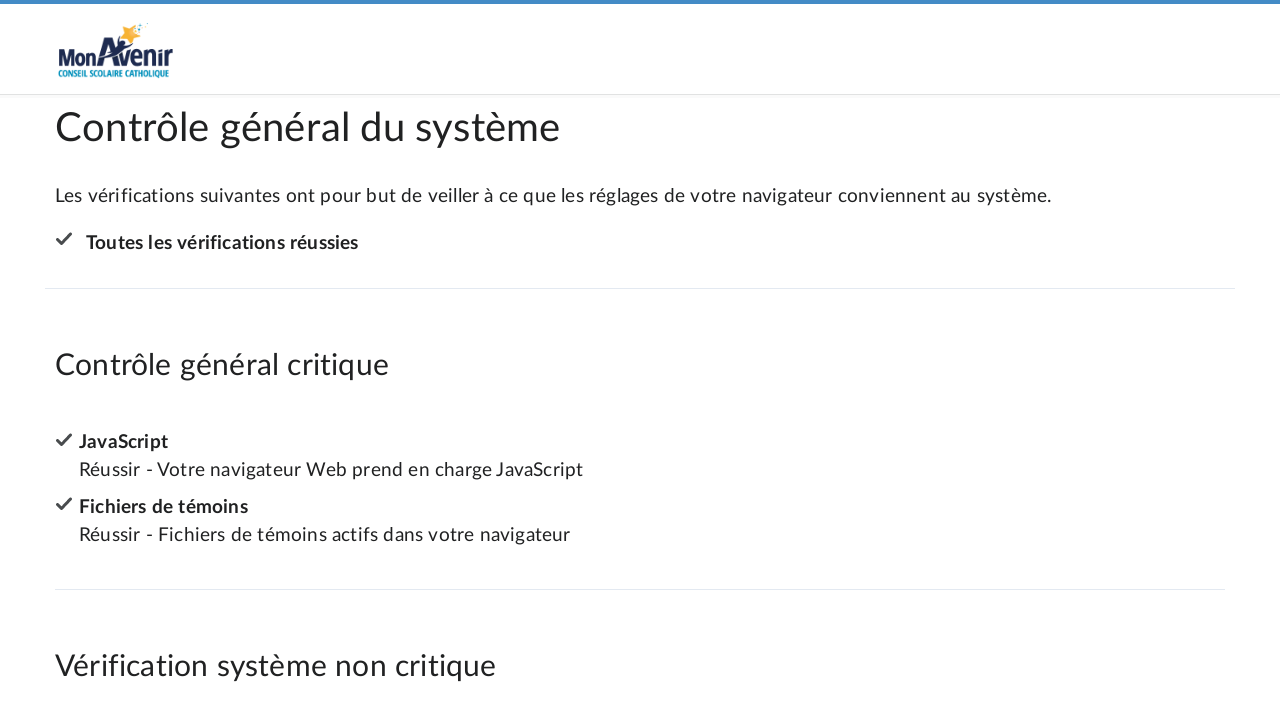

--- FILE ---
content_type: text/html; charset=UTF-8
request_url: https://cscmonavenir.apprentissageelectroniqueontario.ca/d2l/systemCheck
body_size: 10824
content:
<!DOCTYPE html>
<html data-userprofile-context="{&quot;hasProfileCardAccess&quot;:false}" data-mathjax-context="{&quot;renderLatex&quot;:true,&quot;outputScale&quot;:1.0}" data-logging-endpoint="/d2l/lp/logger/provision?sessionToken=NDI4NTc5LA" lang="fr-ON" data-lang-default="fr-ON" data-intl-overrides="{&quot;number&quot;:{&quot;patterns&quot;:{&quot;decimal&quot;:{&quot;negativePattern&quot;:&quot;-{number}&quot;},&quot;percent&quot;:{&quot;positivePattern&quot;:&quot;{number} %&quot;,&quot;negativePattern&quot;:&quot;-{number} %&quot;}},&quot;symbols&quot;:{&quot;decimal&quot;:&quot;,&quot;,&quot;group&quot;:&quot; &quot;,&quot;negative&quot;:&quot;-&quot;,&quot;percent&quot;:&quot;%&quot;},&quot;groupSize&quot;:[3]},&quot;date&quot;:{&quot;hour24&quot;:true,&quot;calendar&quot;:{&quot;firstDayOfWeek&quot;:0,&quot;dayPeriods&quot;:{&quot;am&quot;:&quot;&quot;,&quot;pm&quot;:&quot;&quot;},&quot;months&quot;:{&quot;short&quot;:[&quot;janv.&quot;,&quot;févr.&quot;,&quot;mars&quot;,&quot;avr.&quot;,&quot;mai&quot;,&quot;juin&quot;,&quot;juil.&quot;,&quot;août&quot;,&quot;sept.&quot;,&quot;oct.&quot;,&quot;nov.&quot;,&quot;déc.&quot;,&quot;&quot;],&quot;long&quot;:[&quot;janvier&quot;,&quot;février&quot;,&quot;mars&quot;,&quot;avril&quot;,&quot;mai&quot;,&quot;juin&quot;,&quot;juillet&quot;,&quot;août&quot;,&quot;septembre&quot;,&quot;octobre&quot;,&quot;novembre&quot;,&quot;décembre&quot;,&quot;&quot;]},&quot;days&quot;:{&quot;short&quot;:[&quot;dim.&quot;,&quot;lun.&quot;,&quot;mar.&quot;,&quot;mer.&quot;,&quot;jeu.&quot;,&quot;ven.&quot;,&quot;sam.&quot;]}},&quot;formats&quot;:{&quot;dateFormats&quot;:{&quot;short&quot;:&quot;yyyy-MM-dd&quot;},&quot;timeFormats&quot;:{&quot;short&quot;:&quot;HH&#39; h &#39;mm&quot;,&quot;medium&quot;:&quot;HH&#39; h &#39;mm&quot;,&quot;full&quot;:&quot;HH&#39; h &#39;mm ZZZ&quot;}}}}" data-oslo="{&quot;batch&quot;:&quot;/d2l/api/oslo/32/batch&quot;,&quot;collection&quot;:&quot;/d2l/api/oslo/32/collection&quot;,&quot;version&quot;:&quot;W/\&quot;20.25.12.21238.638945467354573152\&quot;&quot;}" data-timezone="{&quot;name&quot;:&quot;Canada - Toronto&quot;,&quot;identifier&quot;:&quot;America/Toronto&quot;}" data-terminology="{&quot;outcomes&quot;:&quot;expectations&quot;,&quot;educator&quot;:&quot;teacher&quot;,&quot;moduleHierarchy&quot;:&quot;unit&quot;}" data-app-version="20.25.12" dir="ltr" data-telemetry-endpoint="https://prd.ca-central-1.telemetryservice.brightspace.com/api/events/" data-cdn="https://s.brightspace.com/apps/brightspace/20.25.12.21238/" data-global-context="{&quot;orgUnitId&quot;:&quot;428579&quot;,&quot;orgId&quot;:&quot;428579&quot;,&quot;userId&quot;:null}" data-he-context="{&quot;activeOrgEnrollment&quot;:false,&quot;activityFrameworkEnabled&quot;:true,&quot;applySandboxing&quot;:false,&quot;bcsansFontAllowed&quot;:false,&quot;contentStyler&quot;:true,&quot;contentStylerCssOverride&quot;:null,&quot;enableLmsPathChecking&quot;:false,&quot;generativeAIEndpoint&quot;:&quot;&quot;,&quot;h5pContext&quot;:null,&quot;h5pLtiDeploymentLinkId&quot;:null,&quot;insertElement&quot;:true,&quot;insertPractice&quot;:true,&quot;layouts&quot;:true,&quot;mathRenderScale&quot;:1.0,&quot;maxFileSize&quot;:3214748364,&quot;mentions&quot;:false,&quot;orgUnitId&quot;:&quot;428579&quot;,&quot;orgUnitPath&quot;:&quot;/content/&quot;,&quot;pasteFormatting&quot;:&quot;merge&quot;,&quot;sourceEditable&quot;:false,&quot;uploadFiles&quot;:false,&quot;useNewTinyMCEVersion&quot;:false,&quot;viewFiles&quot;:false,&quot;wmodeOpaque&quot;:true}" data-css-vars="{&quot;--d2l-branding-primary-color&quot;:&quot;#438bc6&quot;}">
	<head>
		<meta http-equiv="Content-Type" content="text/html;charset=utf-8">
		<meta name="viewport" content="width=device-width, initial-scale=1.0">
		<title>Contr&#244;le g&#233;n&#233;ral du syst&#232;me - Conseil scolaire catholique MonAvenir</title>
		<link rel="preconnect" href="https://s.brightspace.com/lib/bsi/2025.12.237/" crossorigin>
		<link rel="dns-prefetch" href="https://s.brightspace.com/lib/bsi/2025.12.237/">
		<link rel="modulepreload" href="https://s.brightspace.com/lib/bsi/2025.12.237/unbundled/bsi-unbundled.js" as="script" crossorigin="anonymous">
		<link rel="modulepreload" href="https://s.brightspace.com/lib/bsi/2025.12.237/unbundled/navigation.js" as="script" crossorigin="anonymous">
		<link rel="modulepreload" href="https://s.brightspace.com/lib/bsi/2025.12.237/unbundled/navigation-main-header.js" as="script" crossorigin="anonymous">
		<link rel="modulepreload" href="https://s.brightspace.com/lib/bsi/2025.12.237/unbundled/navigation-link-image.js" as="script" crossorigin="anonymous">
		<link rel="modulepreload" href="https://s.brightspace.com/lib/bsi/2025.12.237/unbundled/html-block.js" as="script" crossorigin="anonymous">
		<script>
		(function(){if('PerformanceLongTaskTiming' in window) {var g = window.__tti = {e:[]};g.o = new PerformanceObserver( function( l ){ g.e = g.e.concat( l.getEntries() ) });g.o.observe({ entryTypes:['longtask']})}})();
		(function(){var client;var errors = [];window.addEventListener('d2l-logging-loaded', function(e) {client = e.detail.createClient('uncaught-errors', { shouldThrottle: true });if (errors.length > 0) {client.legacyErrorBatch(errors);}});var handleError = function(data) {if (!data.message) return;if (data.error && data.error.stack && (data.error.stack.includes('/content/') || data.error.stack.includes('/shared/'))) return;if (client) {client.legacyError(data.message, data.source, data.lineno, data.colno, data.error);} else {errors.push(data);}};window.addEventListener('error', function(e) {handleError({ message: e.message, source: e.source, lineno: e.lineno, colno: e.colno, error: e.error });});window.addEventListener('unhandledrejection', function(e) {handleError({message: e.reason ? (e.reason.message ? e.reason.message : e.reason) : '',error: e.reason});});})();
		(function(){try { localStorage.setItem('XSRF.Token','');} catch(e) {}})();
		(function(){if(window['FontFace'] === undefined) { window.d2lFontsLoaded = true; return; }window.d2lFontsLoaded = false;Promise.all(['400','700'].map(function(w) {return new FontFace('Lato','url(https://s.brightspace.com/lib/fonts/0.6.1/assets/Lato-' + w + '.woff2) format("woff2")', {style:'normal',weight: w}).load();})).then(function() {window.d2lFontsLoaded = true;if(window['D2L'] && window.D2L['FontsLoaded']) { window.D2L.FontsLoaded(); }});})();
		(function(){
				D2L = window.D2L || {}; D2L.LP = D2L.LP || {}; D2L.LP.Web = D2L.LP.Web || {}; D2L.LP.Web.UI = D2L.LP.Web.UI || {};
				D2L.LP.Web.UI.Flags = {
					ListedFlags: {"kaiju-349-source-course-deploy":true,"award-enable-copy-workflow":false,"awards-increase-string-fields-length":true,"LURV-6105-update-public-awards-fields":true,"awards-summary-date-localization-fix":true,"MAV-5203-createspace-h5p-library":false,"ipsis-sourcesystem-migration":true,"ipsis-provider-oldstandardcsv":false,"ipsis-oneroster-csv-powerschool":false,"ipsis-oneroster-full-sync-implicit-unenrollments":false,"ipsis-esb-lis":false,"hyrl-4-ipsis-queued-batches":true,"f17778-oneroster-psur":false,"f19471-gg4l-oneroster-grades-passback":true,"hyrl-1999-oneroster-rest-1p2":false,"hyrl-2209-oneroster-preserve-data-outside-semester":true,"hyrl-2561-ipsis-lms-invoke-aws-lambdas":true,"hyrl-2962-cancel-batch":false,"hyrl-3638-user-default-inactive-option":true,"AUT-2521-IPSIS-Form-Element-Decoupling":true,"F16988-add-to-calendar":true,"advanced-assessments-groups":false,"PHNX-2361-lti-activity-usage":false,"BORG-5035-Use-Full-Html-Editor":true,"nim-3228-ce-multi-eval-tab-skeleton-fix":true,"nim-5386-modify-activity-display-return-to":false,"course-completion-manual-override":true,"PHNX-3264-unavailable-content-visibility-setting":false,"F18735-lti-special-access-ui-feature-flag":false,"F19162-enable-content-face-releaseconditions":true,"F21912-enable-content-face-competencies":true,"F19163-enable-content-face-standards":true,"IDCS-15-edit-content-file-descriptions":true,"IDCS-17-edit-weblink-descriptions":true,"PHNX-1554-enable-refactored-completion-summary":true,"PHNX-2629-access-unlimited-depth":true,"IDCS-283-edit-lti-descriptions":true,"EP-1169-use-content-search":true,"EP-1097-edit-scorm-descriptions":true,"EP-1432-enable-description-scrolling-hovering":true,"EP-1339-show-next-and-previous-buttons":true,"EP-1580-enable-url-updating-in-lessons-next-prev":true,"PHNX-2357-user-guided-grade-associations":true,"PHNX-2649-lessons-course-overview":true,"PHNX-3198-respect-availability-window":true,"PHNX-3065-lessons-quicklink-current-window-navigation":true,"PHNX-2766-lazy-load-content":true,"PHNX-2988-lessons-full-date-tooltip-and-aria":true,"PHNX-3063-support-availability-types":true,"EP-1557-show-module-alignment-count":false,"usa-1243-discussions-due-date":true,"FED-3067-Annual-Consumption":true,"cpd-add-record-from-award":true,"cpd-utc-dates":true,"cpd-default-attachments":true,"cpd-save-targets-dialog":true,"LURV-6016-CPD-Submission-Alert":true,"F18117-face-discussions-m2":true,"F21956-toggle-forum":true,"nim-4300-assignment-types-dropdown":true,"annotation-tooltip-helper":true,"fed-54-in-progress":false,"FED-2423-study-support":true,"FED-4668-lift-outcomes":true,"FED-4649-content-gen-import-expand":true,"FED-4285-content-templates":true,"HAI-1593-content-picker-quiz":false,"HAI-1591-content-picker-ideas":false,"HAI-1592-content-picker-summary":false,"HAI-1821-content-picker-lss":false,"HAI-596-Interventions":false,"FED-6732-quiz-custom-instructions":false,"rpc-recalculate-all-users-fix":true,"oad-include-asn":true,"EP-1443-enable-lightcast-skills":false,"EP-1454-enable-module-level-outcome-alignment":false,"rename-programs-to-outcome-sets":true,"outcome-sets-organization":true,"outcomes-set-course-dataset":true,"outcomes-set-org-dataset":true,"EP-1420-enable-createspace-picker":false,"outcome-sets-scales":false,"us132260-lti-component-postmessage-storage-limit":true,"de51796-lti-component-log-spam":true,"de44716-lti-iframe-resize-limit":false,"lti-apps":false,"shield-11437-email-notification-for-new-announcement":true,"BORG-4318-hide-quiz-question-points":true,"BORG-5230-zero-point-questions":true,"BORG-5429-Hotspot-Question-Type":false,"BORG-3975-quizzing-h5p-improvements":false,"f21399-reopen-quiz-attempt":true,"BORG-3800-attempt-log-tab-id-additional-work":true,"BORG-5624-question-pools-validate-numquestions":true,"EP-1126-edit-lor-descriptions":true,"shield-13260-earlier-lms-context-init":true,"FED-2493-Docs-PDF":true,"shield-12649-mathjax-default-context":true,"input-checkbox-form-element":true,"form-element-mixin-nested-forms":true,"remove-s-html":true,"migrate-sort-consistent-eval":true,"GAUD-8369-menu-item-link-click-changes":true,"focus-visible-support-changes-for-focus-rings":true,"GAUD-8969-hierarchical-view-resize":true,"GAUD-7472-dropdown-popover":true,"GAUD-7355-tooltip-popover":false,"GAUD-8062-dialog-focus-opener":false,"GAUD-8229-list-up-button-fix":true,"GAUD-7887-core-components-overflow-clipping":true,"GAUD-8295-menu-item-link-new-window-icon":true,"GAUD-8396-mvc-progress-backport":true,"GAUD-8402-legacy-progress-backport":true,"GAUD-8076-tabmenu-use-tab-control":true,"GAUD-7146-tabs-new-structure":false,"GAUD-8605-tab-no-initial-selected-event":true,"GAUD-8263-scroll-wrapper-media-print":true,"GAUD-8351-dialog-resize-telemetry":true,"GAUD-8658-mvc-dialog-focus-custom-elems":true,"PHNX-3234-dialog-alignment-fix":true,"GAUD-8228-8186-improved-table-col-sync":false,"GAUD-8465-immersive-nav-text-spacing":true,"GAUD-8824-fix-chart-in-table-loading":true,"rubrics-clear-selections-option-and-menu-improvements":true,"KAIJU-189-source-course-deploy":true,"AUT-2319-New-Courses-Experience-Enhancement-Org-Flag":true,"AUT-2455-Course-And-Template-Role":true,"AUT-2301-Permissions-For-Create-Department-Button":true,"AUT-2473-Course-Updater":true,"AUT-2915-courses-remove-selection-limit":true,"AUT-2859-Courses-Add-Locale-Fields":true,"AUT-3141-Courses-Role-Filter-Perf-Fix":true,"MAV-5177-source-courses-in-createspace":false,"MAV-3788-slim-announcements-no-context-override":true,"MAV-4341-single-profile-social-media-update":true,"MAV-4588-learner-awards-no-context-override":true,"MAV-4591-welcome-window-no-context-override":false,"MAV-5067-hwep-empty-widget":true,"MAV-5258-mpw-profile-dropdown":false,"lurv-6209-user-merge":false,"GAUD-8456-lms-nav-text-spacing":true,"shield-4811-enter-grades-scrolling-fix":false,"container-use-collapsible-panel":true,"GAUD-7660-legacy-tabs-backport":true,"course-definition":false,"workforce-learning-groups":false},
					Flag: function(feature, defaultValue) {
						const featureValue = D2L.LP.Web.UI.Flags.ListedFlags[feature];
						return featureValue !== undefined ? featureValue : defaultValue;
					}
				};
			})();
		</script>
		<link rel="icon" href="https://s.brightspace.com/lib/branding/1.0.0/brightspace/favicon.ico" sizes="any" />
		<link rel="icon" href="https://s.brightspace.com/lib/branding/1.0.0/brightspace/favicon.svg" type="image/svg+xml" />
		<link rel="stylesheet" type="text/css" href="https://s.brightspace.com/lib/bsi/2025.12.237/bsi.css" />
		<link rel="stylesheet" type="text/css" href="https://s.brightspace.com/lib/reset-css/1.1.0/reset.css" />
		<link rel="stylesheet" type="text/css" href="https://s.brightspace.com/apps/brightspace/20.25.12.21238/web-packages/D2L.LP.Web.Desktop.css" />
		<style>
			html { font-size:20px; }
			html { --d2l-branding-primary-color: #438bc6; }
			.d2l_1_7_527 {width:500px;}
			.d2l_1_8_253 {background-position:left top;}
			.d2l_1_9_151 {padding:1em;}
			.d2l_1_10_229 {background-image:url('https://s.brightspace.com/lib/bsi/2025.12.237/images/tier1/alert.svg');}
			.d2l_1_11_440 {background-position:right top;}
			.d2l_1_12_887 {padding-right:31px;}
			.d2l_1_13_838 {min-height:18px;}
			.d2l_1_14_166 {background-image:url('https://s.brightspace.com/lib/bsi/2025.12.237/images/tier1/check.svg');}
			.d2l_1_15_398 {padding:3.4em;}
			.d2l_1_16_0 {table-layout: Inherit;}
			.d2l_1_17_853 {vertical-align:baseline;}
			.d2l_1_18_847 {width:100%;}
			.d2l_1_19_307 {table-layout: Fixed;}
			.d2l_1_20_86 {margin-bottom:10px;}
			.d2l_1_21_65 {margin-bottom:1em;}
			.d2l_1_22_694 {background-image:url('/d2l/img/0/SystemCheck.Main.overallWarning.png?v=20.25.12.21238');}
			.d2l_1_23_906 {padding-left:37px;}
			.d2l_1_24_684 {min-height:24px;}
			.d2l_1_25_123 {background-image:url('/d2l/img/0/SystemCheck.Main.itemWarning.png?v=20.25.12.21238');background-size: 18px;}
			.d2l_1_26_135 {padding-bottom:0.5em;}
			.d2l_1_27_540 {padding-left:24px;}
			.d2l_1_28_739 {background-image:url('/d2l/img/0/Shared.Main.actLoading.gif?v=20.25.12.21238');background-size: 18px;}
		</style>
		<script>(function() {})();</script></head>
	<body class="d2l-body d2l-typography vui-typography daylight d2l-body-unresolved">
		<header><div class="d2l-navigation-s-no-login d2l-navigation-s-main-no-links"><d2l-labs-navigation><d2l-labs-navigation-main-header><div class="d2l-labs-navigation-header-left" slot="left"><d2l-labs-navigation-link-image class="d2l-navigation-s-logo" src="/d2l/lp/navbars/428579/theme/viewimage/23187917/view?v=20.25.12.21238" text="Conseil scolaire catholique MonAvenir" tooltip-offset="0"></d2l-labs-navigation-link-image></div></d2l-labs-navigation-main-header></d2l-labs-navigation></div></header><div class="d2l-page-message-container"><div class="d2l-page-message d2l-hidden d2l_1_7_527" id="d2l_sessionExpiryWarning"><div style="display:none;" id="d2l_sessionExpiryAlert" role="alert"><div class="d2l-container-icon d2l_1_8_253 d2l_1_9_151">
			<div class="d2l-container-icon-inner d2l_1_10_229 d2l_1_11_440 d2l_1_12_887 d2l_1_13_838">
				<h2 class="d2l-heading vui-heading-2">&#202;tes-vous toujours l&#224;?</h2>
				<div class="d2l-textblock">La session expire apr&#232;s 180 minutes d&#39;inactivit&#233; afin de prot&#233;ger l&#39;information lorsque l&#39;appareil est sans surveillance.<br/> <br/> <strong>Appuyer sur une touche ou pointer dans l&#39;&#233;cran pour demeurer en session.</strong></div>
			</div>
		</div>
		</div><div style="display:none;" id="d2l_sessionExpiryCheck" role="alert"><div class="d2l-container-icon d2l_1_8_253 d2l_1_9_151">
			<div class="d2l-container-icon-inner d2l_1_14_166 d2l_1_11_440 d2l_1_12_887 d2l_1_13_838">
				<div class="d2l_1_15_398">
					<h2 class="d2l-heading vui-heading-2 d2l-heading-none">Ah, vous voil&#224;!</h2>
				</div>
			</div>
		</div>
		</div></div>
		</div>
		<div class="d2l-page-main d2l-min-width d2l-max-width">
			<div class="d2l-page-main-padding">
				<div class="d2l-page-header">
					<div class="d2l-box-layout d2l_1_16_0">
						<div class="d2l-box d2l-box-v d2l-header-top d2l_1_17_853">
							<div class="d2l-box-layout d2l_1_16_0">
								<div class="d2l-box d2l-box-h d2l_1_18_847 d2l_1_17_853">
									<div class="d2l-page-title-c"><div class="d2l-box-layout d2l_1_19_307">
										<div class="d2l-box d2l-box-h d2l_1_18_847 d2l_1_17_853">
											<h1 class="d2l-page-title d2l-heading bsi-set-solid vui-heading-1">Contr&#244;le g&#233;n&#233;ral du syst&#232;me</h1>
											<div class="d2l-clear"></div>
										</div>
									</div>
									</div></div>
							</div>
						</div>
					</div>
				</div>
				<div class="d2l-messagearea d2l_1_20_86" id="d2l_messagearea"></div><div class="d2l-textblock d2l_1_21_65">Les v&#233;rifications suivantes ont pour but de veiller &#224; ce que les r&#233;glages de votre navigateur conviennent au syst&#232;me.</div>
				<div id="d2l_1_4_536" class="d2l-placeholder d2l-placeholder-live">
				</div>
				<noscript>
					<div class="d2l-container-icon d2l_1_8_253 d2l_1_22_694 d2l_1_8_253 d2l_1_23_906 d2l_1_24_684">
						<div class="d2l-textblock d2l-textblock-strong">1 avertissement(s)</div>
					</div>
				</noscript>
				<div class="d2l-sep d2l-sep-s d2l-sep-t d2l-sep-b" aria-hidden="true"><hr /></div>
				<h2 class="d2l-heading vui-heading-2">Contr&#244;le g&#233;n&#233;ral critique</h2>
				<noscript>
					<ul class="d2l-listicon">
						<li class="d2l_1_25_123 d2l_1_26_135 d2l_1_27_540">
							<div class="d2l-textblock d2l-textblock-strong">JavaScript</div>
							<div class="d2l-htmlblock-untrusted d2l-htmlblock-wc"><d2l-html-block no-deferred-rendering><div>Soit votre navigateur ne prend pas en charge <strong>JavaScript</strong>, soit JavaScript a &#233;t&#233; d&#233;sactiv&#233; dans les param&#232;tres de votre navigateur. Le syst&#232;me demande un navigateur o&#249; JavaScript est activ&#233; et ne sera pas en mesure d&#39;effectuer les autres v&#233;rifications du syst&#232;me sans la prise en charge de JavaScript.</div></d2l-html-block></div></li>
					</ul>
				</noscript>
				<div class=" d2l-hidden" id="d2l_1_6_933">
					<ul class="d2l-listicon">
						<li class="d2l_1_28_739 d2l_1_26_135 d2l_1_27_540" id="d2l_1_0_644">
							<div class="d2l-textblock d2l-textblock-strong">JavaScript</div>
							<div class="d2l-htmlblock-untrusted d2l-htmlblock-wc" id="d2l_1_1_288"><d2l-html-block no-deferred-rendering><div></div></d2l-html-block></div></li>
						<li class="d2l_1_28_739 d2l_1_26_135 d2l_1_27_540" id="d2l_1_2_942">
							<div class="d2l-textblock d2l-textblock-strong">Fichiers de t&#233;moins</div>
							<div class="d2l-htmlblock-untrusted d2l-htmlblock-wc" id="d2l_1_3_773"><d2l-html-block no-deferred-rendering><div></div></d2l-html-block></div></li>
					</ul>
				</div>
				<div class=" d2l-hidden" id="d2l_1_5_17">
					<div class="d2l-sep d2l-sep-s d2l-sep-t d2l-sep-b" aria-hidden="true"><hr /></div>
					<h2 class="d2l-heading vui-heading-2">V&#233;rification syst&#232;me non critique</h2>
				</div>
			</div>
		</div>
<script src="https://s.brightspace.com/lib/jquery/3.7.1/jquery.min.js"></script>
		<script src="https://s.brightspace.com/lib/jqueryui/1.13.2/jquery-ui.min.js"></script>
		<script src="https://s.brightspace.com/lib/bsi/2025.12.237/bsi.js"></script>
		<script>
		window.__elasticRumOnload = function() {if (!window['elasticApm']) return;var apm = elasticApm.init({serviceName: 'LMS',serverUrl: 'https://d2l-elasticrum.apm.us-east-1.aws.cloud.es.io/',transactionSampleRate: 0.1,disableInstrumentations: ['xmlhttprequest','fetch','eventtarget','history']});apm.addLabels({ "orgName": "csdccs"});apm.addLabels({ "instanceName": "elo"});};
		</script>
		<script async="async" onload="window.__elasticRumOnload()" src="https://s.brightspace.com/lib/elastic-apm-rum/5.14.0/elastic-apm-rum.umd.min.js"></script>
		<script>
		window.__ttiOnload = function() {ttiPolyfill.getFirstConsistentlyInteractive().then(function(tti) {if (tti) {document.dispatchEvent(new CustomEvent('d2l-performance-measure', {bubbles: true,detail: { name: 'd2l.page.tti', value: {name: 'd2l.page.tti', entryType: 'tti-polyfill', duration: tti, startTime: 0} }}));}});};
		</script>
		<script async="async" onload="window.__ttiOnload()" src="https://s.brightspace.com/lib/tti-polyfill/0.2.2/tti-polyfill-global.js"></script>
		<script src="https://s.brightspace.com/apps/brightspace/20.25.12.21238/web-packages/D2L.LP.Web.Desktop.js"></script>
		<script src="https://s.brightspace.com/apps/brightspace/20.25.12.21238/web-packages/D2L.PlatformTools.SystemCheck.js"></script>
		<script>
		D2L.LP.Web.UI.Events.OnInit.AddListener( function() {
D2L.O("__g1",0)();
D2L.O("__g1",1)();
D2L.O("__g1",2)();
D2L.O("__g1",3)();
D2L.O("__g1",4)();
D2L.O("__g1",5)();
} );

		D2L.LP.Web.UI.Events.OnLoad.AddListener( function() {
D2L.O("__g1",6)();
} );

		D2L.OR={
"d2l_1_4_536":{"0":"{\"_type\":\"D2L.LP.Web.UI.Html.PartialRendering.PartialHtmlRenderContext\",\"HeadingLevel\":2,\"ValidClassNames\":[],\"Scope\":\"\"}"}
,
"__g1":{"0":"{\"_type\":\"func\",\"N\":\"D2L.LP.Web.Authentication.Xsrf.Init\",\"P\":[\"d2l_referrer\",\"\",0]}",
"1":"{\"_type\":\"func\",\"N\":\"D2L.LP.ActivityBar.Init\",\"P\":[{\"_type\":\"url\",\"Url\":\"\/d2l\/activityFeed\/checkForNewAlerts\"},120]}",
"2":"{\"_type\":\"func\",\"N\":\"D2L.LP.Web.UI.Desktop.Controls.MessageArea.Init\",\"P\":[\"d2l_messagearea\",{\"_type\":\"url\",\"Url\":\"\/d2l\/lp\/validation\/errors\"}]}",
"3":"{\"_type\":\"func\",\"N\":\"D2L.LP.Globalization.Locale.Init\",\"P\":[{\"_type\":\"anon\",\"DecimalSeparator\":\",\",\"GroupSeparator\":\" \",\"NumberNegativePattern\":1,\"PercentPositivePattern\":0,\"PercentNegativePattern\":0,\"PercentSymbol\":\"%\",\"NegativeSign\":\"-\",\"NativeDigits\":[\"0\",\"1\",\"2\",\"3\",\"4\",\"5\",\"6\",\"7\",\"8\",\"9\"],\"UseNativeDigits\":false,\"GroupSizes\":[3],\"IntegerRegex\":\"^([\\\\(-]*(([01234567890123456789]?[01234567890123456789]?([01234567890123456789](\\\\ [01234567890123456789][01234567890123456789][01234567890123456789])*)?))[\\\\)-]*)$|^([\\\\(-]*[01234567890123456789]+[\\\\)-]*)$\",\"DecimalRegex\":\"^([\\\\(-]*(([01234567890123456789]?[01234567890123456789]?([01234567890123456789](\\\\ [01234567890123456789][01234567890123456789][01234567890123456789])*)))(,[01234567890123456789]+)?[\\\\)-]*)$|^([\\\\(-]*[01234567890123456789]*,?[01234567890123456789]+[\\\\)-]*)$\"},{\"_type\":\"anon\",\"InputDateFormat\":\"yyyy-MM-dd\",\"Is24HourClock\":true,\"NativeDigits\":[\"0\",\"1\",\"2\",\"3\",\"4\",\"5\",\"6\",\"7\",\"8\",\"9\"],\"UseNativeDigits\":false,\"TimeFormat\":\"HH\u0027 h \u0027mm\",\"AmDesignator\":\"\",\"PmDesignator\":\"\",\"FirstDayOfWeek\":0,\"ShortMonthNames\":[\"janv.\",\"f\u00e9vr.\",\"mars\",\"avr.\",\"mai\",\"juin\",\"juil.\",\"ao\u00fbt\",\"sept.\",\"oct.\",\"nov.\",\"d\u00e9c.\",\"\"],\"LongMonthNames\":[\"janvier\",\"f\u00e9vrier\",\"mars\",\"avril\",\"mai\",\"juin\",\"juillet\",\"ao\u00fbt\",\"septembre\",\"octobre\",\"novembre\",\"d\u00e9cembre\",\"\"],\"ShortDayOfWeekNames\":[\"dim.\",\"lun.\",\"mar.\",\"mer.\",\"jeu.\",\"ven.\",\"sam.\"]},{\"_type\":\"anon\",\"TextDirection\":1},{\"_type\":\"anon\",\"Culture\":\"fr-ON\"},{\"_type\":\"anon\",\"JustNow\":\"\u00e0 l\u0027instant\",\"OneMinuteAgo\":\"Il y a 1\u00a0minute\",\"TwoMinutesAgo\":\"Il y a deux minutes\",\"MinutesAgoMany\":\"il y a [0] minutes\",\"OneHourAgo\":\"Il y a 1\u00a0heure\",\"TwoHoursAgo\":\"Il y a deux heures\",\"ManyHoursAgo\":\"il y a [0] heures\",\"YesterdayTime\":\"hier \u00e0 [0]\",\"DayOfWeekTime\":\"[0] \u00e0 [1]\",\"MonthDayTime\":\"[0] \u00e0 [1]\",\"Now\":{\"_type\":\"D2L.LocalDateTime\",\"Year\":2026,\"Month\":1,\"Day\":17,\"Hour\":13,\"Minute\":40,\"Second\":6,\"Millisecond\":981}}]}",
"4":"{\"_type\":\"func\",\"N\":\"D2L.LP.Web.UI.Rpc.Initialize\",\"P\":[{\"_type\":\"url\",\"Url\":\"\/d2l\/login?target=%2fd2l%2fsystemCheck&sessionExpired=1\"},\"Erreur : ex\u00e9cution de la demande impossible.\",{\"_type\":\"D2L.LP.Util.Dictionary\"},{\"_type\":\"D2L.LP.Util.Dictionary\",\"flash\":{\"_type\":\"func\",\"N\":\"D2L.LP.Web.UI.FlashMessages.RpcReceivePayloadProvider\"},\"session\":{\"_type\":\"func\",\"N\":\"D2L.PT.Auth.SessionTimeout.RpcReceivePayloadProvider\"},\"messageArea\":{\"_type\":\"func\",\"N\":\"D2L.LP.Web.UI.Desktop.Controls.MessageArea.RpcReceivePayloadProvider\"},\"OR\":{\"_type\":\"func\",\"N\":\"D2L.LP.Web.UI.ObjectRepository.RpcReceivePayloadProvider\"},\"JS\":{\"_type\":\"func\",\"N\":\"D2L.LP.Web.UI.Html.JavaScript.RpcReceiveJsPayloadProvider\"},\"CSS\":{\"_type\":\"func\",\"N\":\"D2L.LP.Web.UI.Html.JavaScript.RpcReceiveCssPayloadProvider\"},\"BSI\":{\"_type\":\"func\",\"N\":\"D2L.LP.Web.UI.Html.Bsi.RpcReceiveJsPayloadProvider\"},\"ariaMessages\":{\"_type\":\"func\",\"N\":\"D2L.LP.Web.UI.Html.Aria.RpcReceivePayloadProvider\"}}]}",
"5":"{\"_type\":\"func\",\"N\":\"D2L.LP.Web.UI.Desktop.Controls.InlineHelp.Init\",\"P\":[{\"_type\":\"url\",\"Url\":\"\/d2l\/lp\/inlineHelp\/428579\/help\"}]}",
"6":"{\"_type\":\"pipe\",\"P\":[{\"_type\":\"func\",\"N\":\"D2L.PT.SystemCheck.Manager.Initialize\",\"P\":[[{\"_type\":\"D2L.PlatformTools.SystemCheck.Web.Common.CheckItemFunctions\",\"IsCritical\":true,\"ValidationFunction\":{\"_type\":\"func\",\"N\":\"D2L.PT.SystemCheck.Checks.JavaScriptCheck\"},\"PassFunction\":{\"_type\":\"pipe\",\"P\":[{\"_type\":\"func\",\"N\":\"D2L.LP.Web.UI.Desktop.Controls.ListIcon.SetIcon\",\"P\":[{\"_type\":\"id\",\"Value\":\"d2l_1_0_644\"},\"https:\/\/s.brightspace.com\/lib\/bsi\/2025.12.237\/images\/tier1\/check.svg\"]},{\"_type\":\"func\",\"N\":\"D2L.LP.Web.UI.Desktop.Controls.HtmlBlock.SetHtml\",\"P\":[{\"_type\":\"id\",\"Value\":\"d2l_1_1_288\"},\"R&#233;ussir - Votre navigateur Web prend en charge JavaScript\"]}]},\"FailFunctions\":[{\"_type\":\"pipe\",\"P\":[{\"_type\":\"func\",\"N\":\"D2L.LP.Web.UI.Desktop.Controls.ListIcon.SetIcon\",\"P\":[{\"_type\":\"id\",\"Value\":\"d2l_1_0_644\"},\"\/d2l\/img\/0\/SystemCheck.Main.itemWarning.png?v=20.25.12.21238\"]},{\"_type\":\"func\",\"N\":\"D2L.LP.Web.UI.Desktop.Controls.HtmlBlock.SetHtml\",\"P\":[{\"_type\":\"id\",\"Value\":\"d2l_1_1_288\"},\"Avertissement - Soit votre navigateur ne prend pas en charge <strong>JavaScript<\/strong>, soit JavaScript a &#233;t&#233; d&#233;sactiv&#233; dans les param&#232;tres de votre navigateur. Le syst&#232;me demande un navigateur o&#249; JavaScript est activ&#233; et ne sera pas en mesure d&#39;effectuer les autres v&#233;rifications du syst&#232;me sans la prise en charge de JavaScript.\"]}]}]},{\"_type\":\"D2L.PlatformTools.SystemCheck.Web.Common.CheckItemFunctions\",\"IsCritical\":true,\"ValidationFunction\":{\"_type\":\"func\",\"N\":\"D2L.PT.SystemCheck.Checks.CookiesCheck\"},\"PassFunction\":{\"_type\":\"pipe\",\"P\":[{\"_type\":\"func\",\"N\":\"D2L.LP.Web.UI.Desktop.Controls.ListIcon.SetIcon\",\"P\":[{\"_type\":\"id\",\"Value\":\"d2l_1_2_942\"},\"https:\/\/s.brightspace.com\/lib\/bsi\/2025.12.237\/images\/tier1\/check.svg\"]},{\"_type\":\"func\",\"N\":\"D2L.LP.Web.UI.Desktop.Controls.HtmlBlock.SetHtml\",\"P\":[{\"_type\":\"id\",\"Value\":\"d2l_1_3_773\"},\"R&#233;ussir - Fichiers de t&#233;moins actifs dans votre navigateur\"]}]},\"FailFunctions\":[{\"_type\":\"pipe\",\"P\":[{\"_type\":\"func\",\"N\":\"D2L.LP.Web.UI.Desktop.Controls.ListIcon.SetIcon\",\"P\":[{\"_type\":\"id\",\"Value\":\"d2l_1_2_942\"},\"\/d2l\/img\/0\/SystemCheck.Main.itemWarning.png?v=20.25.12.21238\"]},{\"_type\":\"func\",\"N\":\"D2L.LP.Web.UI.Desktop.Controls.HtmlBlock.SetHtml\",\"P\":[{\"_type\":\"id\",\"Value\":\"d2l_1_3_773\"},\"Avertissement - Fichiers de t&#233;moins inactifs dans votre navigateur. Activez-les pour acc&#233;der au syst&#232;me et l&#39;utiliser.\"]}]}]}],{\"_type\":\"func\",\"N\":\"D2L.LP.Web.UI.Html.PartialRendering.PartialRender\",\"P\":[{\"_type\":\"id\",\"Value\":\"d2l_1_4_536\"},{\"_type\":\"func\",\"N\":\"D2L.LP.Web.UI.Rpc.ConnectPartial\",\"P\":[{\"_type\":\"id\",\"Value\":\"d2l_1_4_536\"},\"GET\",{\"_type\":\"call\",\"N\":\"D2L.LP.Web.Mvc.RouteLocation.Create\",\"P\":[\"\/d2l\/systemCheck\/{action}\",{\"_type\":\"D2L.LP.Util.Dictionary\",\"w\":{\"_type\":\"call\",\"N\":\"D2L.PT.SystemCheck.Manager.GetWarningCount\"},\"r\":{\"_type\":\"call\",\"N\":\"D2L.PT.SystemCheck.Manager.GetRecommendationCount\"}},{\"_type\":\"D2L.LP.Util.Dictionary\",\"action\":\"OverallCheck\"}]},{\"_type\":\"D2L.LP.Util.Dictionary\"},{\"_type\":\"D2L.LP.Web.UI.Rpc.RpcOptions\",\"keepAlive\":true,\"includeXsrfHeader\":false}],\"D\":true},0,false,null],\"D\":true}]},{\"_type\":\"func\",\"N\":\"D2L.LP.Web.UI.Html.Dom.SetIsDisplayed\",\"P\":[{\"_type\":\"id\",\"Value\":\"d2l_1_6_933\"},true]},{\"_type\":\"func\",\"N\":\"D2L.LP.Web.UI.Html.Dom.SetIsDisplayed\",\"P\":[{\"_type\":\"id\",\"Value\":\"d2l_1_5_17\"},true]}]}"}

};

		</script>
		<script>D2L.LP.Web.UI.Html.Bsi.Init('prod', 'https://s.brightspace.com/lib/bsi/2025.12.237/', ['unbundled/navigation.js','unbundled/navigation-main-header.js','unbundled/navigation-link-image.js','unbundled/html-block.js']);</script>
	</body>
</html>

--- FILE ---
content_type: text/javascript
request_url: https://s.brightspace.com/lib/bsi/2025.12.237/unbundled/d2lfetch-auth.js
body_size: 1462
content:
const e={},t={},o="D2L.Fetch.Tokens";let r=0;const n=new class{constructor(){window.addEventListener("storage",this._onStorage.bind(this)),window.addEventListener("d2l-logout",this._onLogout.bind(this)),this._enableTokenCache=!1}wrap(e,t){return!1==e instanceof Request?Promise.reject(new TypeError("Invalid request argument supplied; must be a valid window.Request object.")):(t=t||function(e){return Promise.resolve(e)},e.headers.get("Authorization")?t(e):this._isRelativeUrl(e.url)?"GET"!==(e=new Request(e,{credentials:"same-origin"})).method&&"HEAD"!==e.method?this._getXsrfToken().then(o=>{const r={"X-Csrf-Token":o};return t(this._getRequest(e,r))}):t(this._getRequest(e)):this._getAuthToken().then(o=>{const r={Authorization:`Bearer ${o}`};return e=new Request(e,{credentials:"omit"}),t(this._getRequest(e,r))}))}_adjustClockSkew(e){try{const t=e.headers.get("Date");if(!t)return;let o=new Date(t).getTime();if(o!=o)return;o=Math.round(o/1e3);const n=this._clock();r=o-n}catch(e){}}_cacheToken(t,r){e[t]=r,this._localStorageSupported()&&window.localStorage.setItem(o,JSON.stringify(e))}_clearAllCachedTokens(){this._clearLocalCachedTokens(),this._localStorageSupported()&&window.localStorage.removeItem(o)}_clearCachedToken(t){delete e[t],this._localStorageSupported()&&window.localStorage.setItem(o,JSON.stringify(e))}_clearInFlightRequests(){for(const e in t)delete t[e]}_clearLocalCachedTokens(){for(const t in e)delete e[t]}_clock(){return Date.now()/1e3|0}_getAuthToken(){const e=this,t="*:*:*";return Promise.resolve().then(()=>{const o=e._getCachedAuthToken.bind(e,t);return o().catch(()=>e._getAuthTokenDeDuped(t).then(e._cacheToken.bind(e,t)).then(o))})}_getAuthTokenDeDuped(e){return t[e]||(t[e]=this._requestAuthToken(e).then(o=>(delete t[e],o)).catch(o=>{throw delete t[e],o})),t[e]}_getCachedAuthToken(e){return Promise.resolve().then(()=>{const t=this._tryGetCachedToken(e);if(t){if(!this._tokenExpired(t))return t.access_token;this._clearCachedToken(e)}throw new Error("No cached token")})}_getCurrentLocation(){return location}_getRequest(e,t){if(t)for(const o in t)e.headers.set(o,t[o]);return e}_getXsrfToken(){let e;try{e=window.localStorage.getItem("XSRF.Token")}catch(e){}if(e)return Promise.resolve(e);const t=new Request("/d2l/lp/auth/xsrf-tokens",{credentials:"include"});return window.fetch(t).then(e=>e.json()).then(e=>{try{window.localStorage.setItem("XSRF.Token",e.referrerToken)}catch(e){}return e.referrerToken})}_isRelativeUrl(e){const t=document.createElement("a");t.href=e;let o=t.host;o.indexOf(":443")===o.length-4?o=o.substr(0,o.length-4):o.indexOf(":80")===o.length-3&&(o=o.substr(0,o.length-3));const r=this._getCurrentLocation();return!t.host||!t.protocol||o===r.host&&t.protocol===r.protocol}_localStorageSupported(){if(!this._enableTokenCache)return!1;try{return window.localStorage.setItem("supported","1"),window.localStorage.removeItem("supported"),!0}catch(e){return!1}}_onLogout(){this._resetAuthTokenCaches()}_onStorage(e){switch(e.key){case"Session.Expired":case"Session.UserId":this._resetAuthTokenCaches();break;case o:this._clearLocalCachedTokens()}}_requestAuthToken(e){return this._getXsrfToken().then(t=>{const o=new Request("/d2l/lp/auth/oauth2/token",{method:"POST",headers:new Headers({"Content-Type":"application/x-www-form-urlencoded","X-Csrf-Token":t}),body:`scope=${e}`,credentials:"include"});return window.fetch(o).then(e=>(this._adjustClockSkew(e),e)).then(e=>{if(!e.ok)throw Error(e.statusText);return e.json()}).then(e=>e)})}_resetAuthTokenCaches(){this._clearAllCachedTokens(),this._clearInFlightRequests()}_tokenExpired(e){return this._clock()+r>e.expires_at}_tryGetCachedToken(t){if(e[t]||!this._localStorageSupported())return e[t];const o=this._tryGetTokenFromLocalStorage(t);if(null===o)return null;const r=this._tryGetUserIdFromToken(o),n=window.localStorage.getItem("Session.UserId");return null===r||n!==r?(this._clearCachedToken(t),null):(e[t]=o,o)}_tryGetTokenFromLocalStorage(e){try{const t=JSON.parse(window.localStorage.getItem(o));if(t&&t[e])return t[e]}catch(e){}return null}_tryGetUserIdFromToken(e){const t=e.access_token.split(".");if(3!==t.length)return null;try{const e=JSON.parse(atob(t[1]));return e.sub}catch(e){return null}}};function s(e,t,o){return o&&(n._enableTokenCache=!0===o.enableTokenCache,o._resetLocalCache&&n._clearLocalCachedTokens()),n.wrap(e,t)}export{s as a};


--- FILE ---
content_type: text/javascript
request_url: https://s.brightspace.com/lib/bsi/2025.12.237/unbundled/navigation-skip.js
body_size: 383
content:
import{i as t,a as e,x as i}from"./lit-element.js";import{F as r}from"./focus-mixin.js";import{P as o}from"./property-required-mixin.js";import"./dedupeMixin.js";import"./dom.js";let n,s,a=t=>t;class d extends(r(o(t))){static get properties(){return{text:{required:!0,type:String}}}static get styles(){return e(n||(n=a`
			a {
				inset-inline-start: -10000px;
				overflow: hidden;
				position: absolute;
				width: 1px;
			}
			a:active,
			a:focus {
				background-color: rgba(0, 0, 0, 0.7);
				border: 1px solid rgba(0, 0, 0, 0.8);
				color: #ffffff;
				cursor: pointer;
				display: block;
				font-weight: bold;
				inset-block-start: 0;
				inset-inline-start: 25%;
				margin: 0 auto;
				outline: none;
				padding: 0.3em;
				text-align: center;
				text-decoration: none;
				width: 50%;
				z-index: 10000;
			}
		`))}static get focusElementSelector(){return"a"}render(){return i(s||(s=a`<a href="javascript:void(0);" class="vdiff-target">${0}</a>`),this.text)}}customElements.define("d2l-labs-navigation-skip",d);


--- FILE ---
content_type: text/javascript
request_url: https://s.brightspace.com/lib/bsi/2025.12.237/unbundled/flags.js
body_size: 153
content:
const l=new Map,n=new Map;function e(e,o){let a;var i,u;n.has(e)?a=n.get(e):a=null!==(i=null===(u=globalThis.D2L)||void 0===u||null===(u=u.LP)||void 0===u||null===(u=u.Web)||void 0===u||null===(u=u.UI)||void 0===u?void 0:u.Flags.Flag(e,o))&&void 0!==i?i:o;return function(e,o,a){var i;l.has(e)||l.set(e,{value:o,defaultValue:a});if(void 0===(null===(i=globalThis.document)||void 0===i?void 0:i.dispatchEvent))return;if(t)return;t=!0,setTimeout(()=>{globalThis.document.dispatchEvent(new CustomEvent("d2l-flags-known",{detail:{flagOverrides:n,knownFlags:l}})),t=!1})}(e,a,o),a}let t=!1;export{e as g};


--- FILE ---
content_type: text/javascript
request_url: https://s.brightspace.com/lib/bsi/2025.12.237/unbundled/rtl-mixin.js
body_size: 134
content:
import{a as e}from"./common.js";import{d as t}from"./dedupeMixin.js";const n=t(t=>class extends t{static get properties(){return{dir:{type:String,reflect:!0}}}constructor(){super(),this._localeSettings=e(),this._handleLanguageChange=this._handleLanguageChange.bind(this),this._handleLanguageChange()}connectedCallback(){super.connectedCallback(),this._localeSettings.addChangeListener(this._handleLanguageChange)}disconnectedCallback(){super.disconnectedCallback(),this._localeSettings.removeChangeListener(this._handleLanguageChange)}_handleLanguageChange(){const e=document.documentElement.getAttribute("dir");!e||"ltr"===e&&"rtl"!==this.dir||(this.dir=e)}});export{n as R};


--- FILE ---
content_type: application/javascript; charset=utf-8
request_url: https://s.brightspace.com/apps/brightspace/20.25.12.21238/web-packages/D2L.PlatformTools.SystemCheck.js
body_size: 627
content:
D2L.PT.SystemCheck={};D2L.PT.SystemCheck.Checks={JavaScriptCheck:function(){return{Result:true,FailureCode:-1};},CookiesCheck:function(){return{Result:navigator.cookieEnabled,FailureCode:navigator.cookieEnabled?-1:0};},BrowserCheck:function(result){return{Result:result,FailureCode:0};},DisplayCheck:function(minValue){if(screen.height<minValue&&screen.width<minValue){return{Result:false,FailureCode:0};}return{Result:true,FailureCode:-1};},JavaCheck:function(){if(!navigator.javaEnabled()){return{Result:false,FailureCode:0};}return{Result:true,FailureCode:-1};},PluginCheck:function(controls,plugins){var control=null;var pluginFound=false;if(window.ActiveXObject!==undefined){for(var i=0;i<controls.length;i++){try{control=new ActiveXObject(controls[i]);}catch(e){}if(control){break;}}}else if(navigator.plugins!==undefined){for(var i=0;i<plugins.length;i++){var plugin=plugins[i].toLowerCase();for(var j=0;j<navigator.plugins.length;j++){var name=navigator.plugins[j].name.toLowerCase();var description=navigator.plugins[j].description.toLowerCase();if(name.indexOf(plugin)>-1||description.indexOf(plugin)>-1){pluginFound=true;break;}}if(pluginFound){break;}}}if(!control&&!pluginFound){return{Result:false,FailureCode:0};}return{Result:true,FailureCode:-1};}};D2L.PT.SystemCheck.Manager={WarningCount:0,RecommendationCount:0,GetWarningCount:function(){return D2L.PT.SystemCheck.Manager.WarningCount;},GetRecommendationCount:function(){return D2L.PT.SystemCheck.Manager.RecommendationCount;},Initialize:function(checks,completeFunction){var me=D2L.PT.SystemCheck.Manager;var HandleResult=function(result,index){var check=checks[index];if(result.AddListener!==undefined){result.AddListener(function(newResult){HandleResult(newResult,index);});}else{if(result.Result){if(check.PassFunction!==null){check.PassFunction();}}else{if(check.IsCritical){me.WarningCount++;}else{me.RecommendationCount++;}if(check.FailFunctions!==null&&check.FailFunctions.length>result.FailureCode){check.FailFunctions[result.FailureCode]();}}RunCheck(++index);}};var RunCheck=function(index){if(index===checks.length){completeFunction();return;}var result=checks[index].ValidationFunction();HandleResult(result,index);};RunCheck(0);}};D2L.PT.SystemCheck.Widget={Build:function(numRecommendations,recommendationFunction){if(numRecommendations>0){recommendationFunction();}}};

--- FILE ---
content_type: text/javascript
request_url: https://s.brightspace.com/lib/bsi/2025.12.237/unbundled/navigation-main-header.js
body_size: 308
content:
import{i as a,a as i,x as t}from"./lit-element.js";import{n as e}from"./navigation-shared-styles.js";let l,n,s=a=>a;customElements.define("d2l-labs-navigation-main-header",class extends a{static get styles(){return[e,i(l||(l=s`
			:host {
				display: block;
			}

			.d2l-labs-navigation-header-container {
				align-items: center;
				display: flex;
				height: 90px;
			}

			@media (max-width: 767px) {
				.d2l-labs-navigation-header-container {
					height: 72px;
				}
			}

			div ::slotted(.d2l-labs-navigation-header-left),
			div ::slotted(.d2l-labs-navigation-header-right) {
				align-items: center;
				display: flex;
				height: 100%;
			}

			div ::slotted(.d2l-labs-navigation-header-left) {
				flex: 0 1 auto;
			}

			div ::slotted(.d2l-labs-navigation-header-right) {
				flex: 0 0 auto;
			}

			.d2l-labs-navigation-gutter {
				display: inline-block;
				flex: 1 1 auto;
				min-width: var(--d2l-labs-navigation-margin-regular);
			}

			@media (max-width: 615px) {
				.d2l-labs-navigation-gutter {
					min-width: var(--d2l-labs-navigation-margin-regular) / 2;
				}
			}
		`))]}render(){return t(n||(n=s`
			<div class="d2l-labs-navigation-centerer">
				<div class="d2l-labs-navigation-gutters">
					<div class="d2l-labs-navigation-header-container">
						<slot name="left"></slot>
						<div class="d2l-labs-navigation-gutter"></div>
						<slot name="right"></slot>
					</div>
				</div>
			</div>
		`))}});


--- FILE ---
content_type: text/javascript
request_url: https://s.brightspace.com/lib/bsi/2025.12.237/unbundled/d2lfetch.js
body_size: 387
content:
class e{constructor(){this._installedMiddlewares=[]}addTemp(n,{prepend:t=!1}={prepend:!1}){const{name:i,fn:r,options:s}=this._verifyMiddleware(n),d=new e;d._installedMiddlewares=this._installedMiddlewares.slice();const a={name:i,fn:d._wrapMiddleware(r,s)};return t?d._installedMiddlewares.unshift(a):d._installedMiddlewares.push(a),d}fetch(e,n){if("string"==typeof e&&(e=new Request(e,n)),!1==e instanceof Request)return Promise.reject(new TypeError("Invalid input argument(s) supplied."));const t=this._installedMiddlewares.slice();return t.push({name:"fetch",fn:this._wrapMiddleware(window.fetch)}),t.shift().fn.bind(this,t)(e)}removeTemp(n){if(!n||"string"!=typeof n)throw TypeError("Middleware name must be a non-empty string");const t=new e;return t._installedMiddlewares=this._installedMiddlewares.filter(e=>e.name!==n),t}use(e){const{name:n,fn:t,options:i}=this._verifyMiddleware(e);this._installedMiddlewares.push({name:n,fn:this._wrapMiddleware(t,i)})}_verifyMiddleware(e){if(e&&"object"==typeof e){const{name:n,fn:t}=e;if(n&&"string"==typeof n&&t&&"function"==typeof t)return e;throw TypeError("Middleware name/function is undefined or not a string/function")}throw TypeError("Middleware parameter is undefined/null/empty or not an object")}_wrapMiddleware(e,n){return(t,i)=>{let r;return t&&0!==t.length&&(r=t.shift().fn.bind(this,t)),e(i,r,n)}}}export{e as D};


--- FILE ---
content_type: text/javascript
request_url: https://s.brightspace.com/lib/bsi/2025.12.237/unbundled/colors.js
body_size: 669
content:
if(void 0!==globalThis.document&&!globalThis.document.head.querySelector("#d2l-colors")){const t=globalThis.document.createElement("style");t.id="d2l-colors",t.textContent="\n\t\thtml {\n\t\t\t/* basic grays (lightest to darkest) */\n\t\t\t--d2l-color-regolith: #f9fbff;\n\t\t\t--d2l-color-sylvite: #f1f5fb;\n\t\t\t--d2l-color-gypsum: #e3e9f1;\n\t\t\t--d2l-color-mica: #cdd5dc;\n\t\t\t--d2l-color-corundum: #b1b9be;\n\t\t\t--d2l-color-chromite: #90989d;\n\t\t\t--d2l-color-galena: #6e7477;\n\t\t\t--d2l-color-tungsten: #494c4e;\n\t\t\t--d2l-color-ferrite: #202122;\n\n\t\t\t/* zircon */\n\t\t\t--d2l-color-zircon-plus-2: #e0feff;\n\t\t\t--d2l-color-zircon-plus-1: #00d2ed;\n\t\t\t--d2l-color-zircon: #008eab;\n\t\t\t--d2l-color-zircon-minus-1: #035670;\n\n\t\t\t/* celestine */\n\t\t\t--d2l-color-celestine-plus-2: #e8f8ff;\n\t\t\t--d2l-color-celestine-plus-1: #29a6ff;\n\t\t\t--d2l-color-celestine: #006fbf;\n\t\t\t--d2l-color-celestine-minus-1: #004489;\n\n\t\t\t/* amethyst */\n\t\t\t--d2l-color-amethyst-plus-2: #f2f0ff;\n\t\t\t--d2l-color-amethyst-plus-1: #8982ff;\n\t\t\t--d2l-color-amethyst: #6038ff;\n\t\t\t--d2l-color-amethyst-minus-1: #4500db;\n\n\t\t\t/* fluorite */\n\t\t\t--d2l-color-fluorite-plus-2: #f9ebff;\n\t\t\t--d2l-color-fluorite-plus-1: #ce68fa;\n\t\t\t--d2l-color-fluorite: #9d1fd4;\n\t\t\t--d2l-color-fluorite-minus-1: #6900a0;\n\n\t\t\t/* tourmaline */\n\t\t\t--d2l-color-tourmaline-plus-2: #ffebf6;\n\t\t\t--d2l-color-tourmaline-plus-1: #fd4e9d;\n\t\t\t--d2l-color-tourmaline: #d40067;\n\t\t\t--d2l-color-tourmaline-minus-1: #990056;\n\n\t\t\t/* cinnabar */\n\t\t\t--d2l-color-cinnabar-plus-2: #ffede8;\n\t\t\t--d2l-color-cinnabar-plus-1: #ff575a;\n\t\t\t--d2l-color-cinnabar: #cd2026;\n\t\t\t--d2l-color-cinnabar-minus-1: #990006;\n\n\t\t\t/* carnelian */\n\t\t\t--d2l-color-carnelian-plus-1: #fff3e0;\n\t\t\t--d2l-color-carnelian: #e87511;\n\t\t\t--d2l-color-carnelian-minus-1: #ba4700;\n\t\t\t--d2l-color-carnelian-minus-2: #7d2600;\n\n\t\t\t/* citrine */\n\t\t\t--d2l-color-citrine-plus-1: #fff9d6;\n\t\t\t--d2l-color-citrine: #ffba59;\n\t\t\t--d2l-color-citrine-minus-1: #c47400;\n\t\t\t--d2l-color-citrine-minus-2: #7a4300;\n\n\t\t\t/* peridot */\n\t\t\t--d2l-color-peridot-plus-1: #efffd9;\n\t\t\t--d2l-color-peridot: #8ad934;\n\t\t\t--d2l-color-peridot-minus-1: #4a8f00;\n\t\t\t--d2l-color-peridot-minus-2: #2f5e00;\n\n\t\t\t/* olivine */\n\t\t\t--d2l-color-olivine-plus-1: #e7ffe3;\n\t\t\t--d2l-color-olivine: #46a661;\n\t\t\t--d2l-color-olivine-minus-1: #027a21;\n\t\t\t--d2l-color-olivine-minus-2: #005614;\n\n\t\t\t/* malachite */\n\t\t\t--d2l-color-malachite-plus-1: #e3fff5;\n\t\t\t--d2l-color-malachite: #2de2c0;\n\t\t\t--d2l-color-malachite-minus-1: #00a490;\n\t\t\t--d2l-color-malachite-minus-2: #00635e;\n\n\t\t\t/* primary accent */\n\t\t\t--d2l-color-primary-accent-action: var(--d2l-color-celestine);\n\t\t\t--d2l-color-primary-accent-indicator: var(--d2l-color-carnelian);\n\n\t\t\t/* feedback */\n\t\t\t--d2l-color-feedback-error: var(--d2l-color-cinnabar);\n\t\t\t--d2l-color-feedback-warning: var(--d2l-color-carnelian);\n\t\t\t--d2l-color-feedback-success: var(--d2l-color-olivine);\n\t\t\t--d2l-color-feedback-action: var(--d2l-color-celestine);\n\t\t}\n\t",globalThis.document.head.appendChild(t)}


--- FILE ---
content_type: text/javascript
request_url: https://s.brightspace.com/lib/bsi/2025.12.237/unbundled/class-map.js
body_size: 324
content:
import{T as t}from"./lit-element.js";import{e as s,i as e,t as i}from"./directive.js";const n=s(class extends e{constructor(t){var s;if(super(t),t.type!==i.ATTRIBUTE||"class"!==t.name||(null===(s=t.strings)||void 0===s?void 0:s.length)>2)throw Error("`classMap()` can only be used in the `class` attribute and must be the only part in the attribute.")}render(t){return" "+Object.keys(t).filter(s=>t[s]).join(" ")+" "}update(s,[e]){if(void 0===this.st){this.st=new Set,void 0!==s.strings&&(this.nt=new Set(s.strings.join(" ").split(/\s/).filter(t=>""!==t)));for(const t in e){var i;e[t]&&(null===(i=this.nt)||void 0===i||!i.has(t))&&this.st.add(t)}return this.render(e)}const n=s.element.classList;for(const t of this.st)t in e||(n.remove(t),this.st.delete(t));for(const t in e){var r;const s=!!e[t];s===this.st.has(t)||(null===(r=this.nt)||void 0===r?void 0:r.has(t))||(s?(n.add(t),this.st.add(t)):(n.remove(t),this.st.delete(t)))}return t}});export{n as e};
